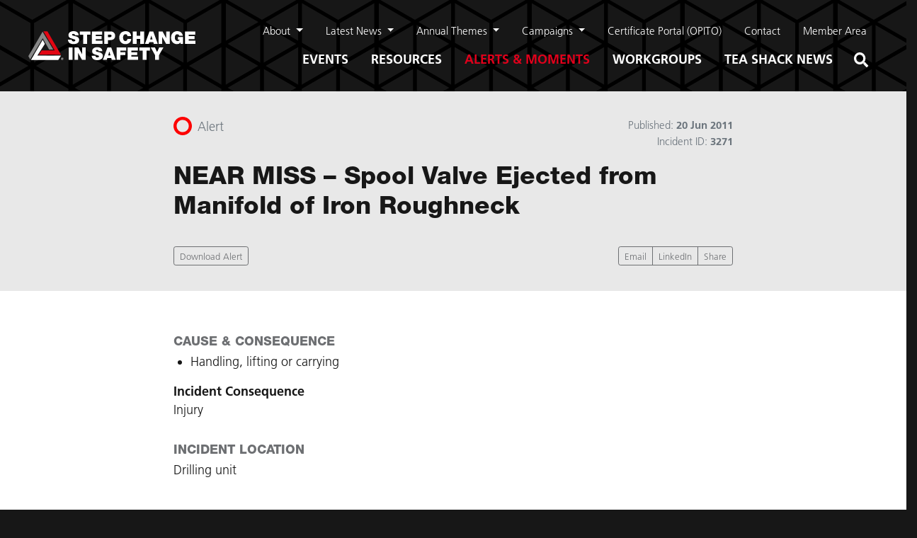

--- FILE ---
content_type: text/html; charset=UTF-8
request_url: https://www.stepchangeinsafety.net/alerts-moments/near-miss-spool-valve-ejected-from-manifold-of-iron-roughneck/
body_size: 7487
content:
<!DOCTYPE html><html lang="en" prefix="og: http://ogp.me/ns# fb: http://ogp.me/ns/fb#"><head><meta charset="utf-8"><meta name="viewport" content="width=device-width,minimum-scale=1"><meta name="format-detection" content="telephone=no"><link rel="dns-prefetch" href="assets"><link rel="preconnect" href="assets" crossorigin><link rel="apple-touch-icon" sizes="180x180" href="/assets/appicons/apple-touch-icon.png"><link rel="icon" type="image/png" sizes="32x32" href="/assets/appicons/favicon-32x32.png"><link rel="icon" type="image/png" sizes="16x16" href="/assets/appicons/favicon-16x16.png"><link rel="manifest" href="/assets/appicons/site.webmanifest"><link rel="mask-icon" href="/assets/appicons/safari-pinned-tab.svg" color="#ed1d24"><link rel="shortcut icon" href="/assets/appicons/favicon.ico"><meta name="apple-mobile-web-app-title" content="Step Change"><meta name="application-name" content="Step Change"><meta name="msapplication-TileColor" content="#000000"><meta name="msapplication-config" content="/assets/appicons/browserconfig.xml"><meta name="theme-color" content="#000000"><link rel="stylesheet" href="//fast.fonts.net/cssapi/755314f9-1694-443e-af70-5f905f359701.css" ><link rel="stylesheet" href="/assets/css/main.css?43654765896"><title>Step Change in Safety | NEAR MISS – Spool Valve Ejected from Manifold…</title>
<script>
        if ((navigator.doNotTrack != "1" && 0) || !0) {
            window.addEventListener("load", function(){
                window.cookieconsent.initialise({
                    "palette": {
                        "popup": {
                            "background": "#000000",
                            "text": "#ffffff",
                            "link": "#ffffff"
                        },
                        "button": {
                            "background":  "block" === "wire" ? "transparent" :  "#f1d600",
                            "text": "block" === "wire" ? "#f1d600" : "#000000",
                            "border":  "block" === "wire" ? "#f1d600" : undefined
                        },
    		            "highlight": {
    			            "background":  "block" === "wire" ? "transparent" :  "#d9d9d9",
                            "text": "block" === "wire" ? "#d9d9d9" : "#000000",
                            "border":  "block" === "wire" ? "#d9d9d9" : undefined
    			        }
                    },
                    "position": "bottom" === "toppush" ? "top" : "bottom",
                    "static": "bottom" === "toppush",
                    "theme": "block",
                    "type": "opt-out",
                    "content": {
                        "message": "This website uses cookies for personalised advertising and to ensure you get the best experience on our website.&nbsp;",
                        "dismiss": "Got it!",
                        "link": "Learn More",
                        "href": "/terms",
    	                "allow":"Allow cookies",
    	                "deny":"Decline",
    	                "target":"_blank"
                    },
                    "revokable":0 === 1 ? true : false,
                    "dismissOnScroll":0 > 0 ? 0 : false,
                    "dismissOnTimeout":0 > 0 ? (0 * 1000) : false,
                    "cookie": {
    	                "expiryDays":365 !== 0 ? 365 : 365,
    	                "secure":0 === 1 ? true : false
    	            },
                    onInitialise: function (status) {
                        var type = this.options.type;
                        var didConsent = this.hasConsented();
                        if (type == "opt-in" && didConsent) {
                            // enable cookies
                            if (typeof optInCookiesConsented === "function") {
                                optInCookiesConsented();
                                console.log("Opt in cookies consented");
                            } else {
    	                        console.log("Opt in function not defined!");
    	                    }
                        }
                        if (type == "opt-out" && !didConsent) {
                            // disable cookies
                            if (typeof optOutCookiesNotConsented === "function") {
                                optOutCookiesNotConsented();
                                console.log("Opt out cookies not consented");
                            } else {
    	                        console.log("Opt out function not defined!");
    	                    }
                        }
                    },
                    onStatusChange: function(status, chosenBefore) {
                        var type = this.options.type;
                        var didConsent = this.hasConsented();
                        if (type == "opt-in" && didConsent) {
                            // enable cookies
                            if (typeof optInCookiesConsented === "function") {
                                optInCookiesConsented();
                                console.log("Opt in cookies consented");
                            } else {
    	                        console.log("Opt in function not defined!");
    	                    }
                        }
                        if (type == "opt-out" && !didConsent) {
                            // disable cookies
                            if (typeof optOutCookiesNotConsented === "function") {
                                optOutCookiesNotConsented();
                                console.log("Opt out cookies not consented");
                            } else {
    	                        console.log("Opt out function not defined!");
    	                    }
                        }
                    },
                    onRevokeChoice: function() {
                        var type = this.options.type;
                        if (type == "opt-in") {
                            // disable cookies
                            if (typeof optInCookiesRevoked === "function") {
                                optInCookiesRevoked();
                                console.log("Opt in cookies revoked");
                            } else {
    	                        console.log("Opt in revoked function not defined!");
    	                    }
                        }
                        if (type == "opt-out") {
                            // enable cookies
                            if (typeof optOutCookiesRevoked === "function") {
                                optOutCookiesRevoked();
                                console.log("Opt out cookies revoked");
                            } else {
    	                        console.log("Opt out revoked function not defined!");
    	                    }
                        }
                    }
                });
            });
        } else if (0) {
	        // disable cookies
            if (typeof optOutCookiesNotConsented === "function") {
                optOutCookiesNotConsented();
                console.log("Opt out cookies not consented");
            } else {
    	        console.log("Opt out function not defined!");
    	    }
	    }
    </script>
<script deprecated deprecation-notice="Universal Analytics (which is what this script uses) is being [discontinued on July 1st, 2023](https://support.google.com/analytics/answer/11583528). You should use Google gtag.js or Google Tag Manager instead and transition to a new GA4 property.">(function(i,s,o,g,r,a,m){i['GoogleAnalyticsObject']=r;i[r]=i[r]||function(){
(i[r].q=i[r].q||[]).push(arguments)},i[r].l=1*new Date();a=s.createElement(o),
m=s.getElementsByTagName(o)[0];a.async=1;a.src=g;m.parentNode.insertBefore(a,m)
})(window,document,'script','https://www.google-analytics.com/analytics.js','ga');
ga('create', 'UA-39759741-1', 'auto');
ga('send', 'pageview');
</script><meta name="referrer" content="no-referrer-when-downgrade">
<meta name="robots" content="all">
<meta content="en_GB" property="og:locale">
<meta content="Step Change in Safety" property="og:site_name">
<meta content="website" property="og:type">
<meta content="https://www.stepchangeinsafety.net/alerts-moments/near-miss-spool-valve-ejected-from-manifold-of-iron-roughneck/" property="og:url">
<meta content="NEAR MISS – Spool Valve Ejected from Manifold of Iron Roughneck" property="og:title">
<meta name="twitter:card" content="summary_large_image">
<meta name="twitter:creator" content="@">
<meta name="twitter:title" content="NEAR MISS – Spool Valve Ejected from Manifold of Iron Roughneck">
<link href="https://www.stepchangeinsafety.net/alerts-moments/near-miss-spool-valve-ejected-from-manifold-of-iron-roughneck/" rel="canonical">
<link href="https://www.stepchangeinsafety.net/" rel="home">
<link type="text/plain" href="https://www.stepchangeinsafety.net/humans.txt" rel="author">
<link href="https://www.stepchangeinsafety.net/cpresources/dde3f89f/css/cookieconsent.min.css?v=1769012499" rel="stylesheet">
<link href="https://www.stepchangeinsafety.net/cpresources/3d99f218/css/font-awesome.min.css?v=1769012595" rel="stylesheet">
<link href="https://www.stepchangeinsafety.net/cpresources/b6aae6a6/css/starratings.css?v=1769012605" rel="stylesheet"></head><body><div id="page-header" class="container-section mx-auto py-2"><div class="navbar navbar-expand-lg navbar-dark px-0"><a class="navbar-brand" href="/"><img src="/assets/imgs/logo-main.svg" alt="Step Change in Safety" style="width: 236px;"></a><button class="navbar-toggler" type="button" data-toggle="collapse" data-target="#navbarToggler" aria-controls="navbarToggler" aria-expanded="false" aria-label="Toggle navigation"><span class="navbar-toggler-icon"></span></button><div class="primary-nav collapse navbar-collapse flex-column align-items-md-end" id="navbarToggler"><nav id="nav-primary" class="nav--global" aria-labelledby="nav-toggler"><h2 class="sr-only">Site Navigation</h2><ul class="nav justify-content-md-end small"><li class="nav-item dropdown"><a class="nav-link dropdown-toggle" data-hover="dropdown" role="button" aria-haspopup="true" aria-expanded="false" href="https://www.stepchangeinsafety.net/about/">
                About
              </a><ul class="text-sm dropdown-menu"><li class="dropdown-item position-relative"><a href="https://www.stepchangeinsafety.net/about/our-story/" class="">
                          Our Story                       </a></li><li class="dropdown-item position-relative"><a href="https://www.stepchangeinsafety.net/about/the-board/" class="">
                          The Board                       </a></li><li class="dropdown-item position-relative"><a href="https://www.stepchangeinsafety.net/about/leadership-team/" class="">
                          Leadership Team                       </a></li><li class="dropdown-item position-relative"><a href="https://www.stepchangeinsafety.net/about/support-team/" class="">
                          Support Team                       </a></li><li class="dropdown-item position-relative"><a href="https://www.stepchangeinsafety.net/about/focal-points/" class="">
                          Focal Points Network                       </a></li><li class="dropdown-item position-relative"><a href="https://www.stepchangeinsafety.net/workgroups/esr-network/" class="">
                          Safety Reps Network                       </a></li><li class="dropdown-item position-relative"><a href="https://www.stepchangeinsafety.net/workgroups/site-managers-network/" class="">
                          Site Managers Network                       </a></li><li class="dropdown-item position-relative"><a href="https://www.stepchangeinsafety.net/about/membership/" class="">
                          Membership                       </a></li><li class="dropdown-item position-relative"><a href="https://www.stepchangeinsafety.net/about/membership/members/" class="">
                          Member Directory                       </a></li><li class="dropdown-item position-relative"><a href="https://www.stepchangeinsafety.net/about/careers/" class="">
                          Careers                       </a></li></ul></li><li class="nav-item dropdown"><a class="nav-link dropdown-toggle" data-hover="dropdown" role="button" aria-haspopup="true" aria-expanded="false" href="https://www.stepchangeinsafety.net/latest-news/">
                Latest News
              </a><ul class="text-sm dropdown-menu"><li class="dropdown-item position-relative"><a href="/latest-news/news" class="">
                          News                       </a></li></ul></li><li class="nav-item dropdown"><a class="nav-link dropdown-toggle" data-hover="dropdown" role="button" aria-haspopup="true" aria-expanded="false" href="https://www.stepchangeinsafety.net/annual-themes/">
                Annual Themes
              </a><ul class="text-sm dropdown-menu"><li class="dropdown-item position-relative"><a href="https://www.stepchangeinsafety.net/annual-themes-2026/" class=" has-submenu">
                          2026 <span class="pl-1" style="font-size: 0.6rem; vertical-align: middle">&#9658;</span></a><ul><li><a href="https://www.stepchangeinsafety.net/annual-themes-2026/annual-themes-2026-q1-prevention-of-major-accidents/" class="">
                                Q1: Prevention of Major Accidents
                              </a></li></ul></li><li class="dropdown-item position-relative"><a href="https://www.stepchangeinsafety.net/annual-themes-2025/" class=" has-submenu">
                          2025 <span class="pl-1" style="font-size: 0.6rem; vertical-align: middle">&#9658;</span></a><ul><li><a href="https://www.stepchangeinsafety.net/annual-themes-2025/annual-themes-2025-q1-prevention-of-major-accidents/" class="">
                                Q1: Prevention of Major Accidents
                              </a></li><li><a href="https://www.stepchangeinsafety.net/annual-themes-2025/annual-themes-2025-q2-prevention-of-personal-injuries/" class="">
                                Q2: Prevention of Personal Injury
                              </a></li><li><a href="https://www.stepchangeinsafety.net/annual-themes-2025/annual-themes-2025-q3-safe-lifting-working-at-height-and-preventing-dropped-objects/" class="">
                                Q3: Safe Lifting, Working at Height and Preventing Dropped Objects
                              </a></li><li><a href="https://www.stepchangeinsafety.net/annual-themes-2025/annual-themes-2025-q4-wellbeing-and-work-environment/" class="">
                                Q4: Wellbeing and Work Environment
                              </a></li></ul></li><li class="dropdown-item position-relative"><a href="https://www.stepchangeinsafety.net/annual-themes-2024/" class=" has-submenu">
                          2024 <span class="pl-1" style="font-size: 0.6rem; vertical-align: middle">&#9658;</span></a><ul><li><a href="https://www.stepchangeinsafety.net/annual-themes-2024-q1-prevention-of-major-accidents/" class="">
                                Q1: Prevention of Major Accidents
                              </a></li><li><a href="https://www.stepchangeinsafety.net/annual-themes-2024-q2-prevention-of-personal-injuries-2/" class="">
                                Q2: Prevention of Personal Injury
                              </a></li><li><a href="https://www.stepchangeinsafety.net/annual-themes-2024-q3-safe-lifting-working-at-height-and-preventing-dropped-objects-2/" class="">
                                Q3: Safe Lifting, Working at Height and Preventing Dropped Objects
                              </a></li><li><a href="https://www.stepchangeinsafety.net/annual-themes-2024-q4-wellbeing-and-work-environment/" class="">
                                Q4: Wellbeing and Work Environment
                              </a></li></ul></li><li class="dropdown-item position-relative"><a href="https://www.stepchangeinsafety.net/annual-themes-2023/" class=" has-submenu">
                          2023 <span class="pl-1" style="font-size: 0.6rem; vertical-align: middle">&#9658;</span></a><ul><li><a href="https://www.stepchangeinsafety.net/annual-themes-2023/annual-themes-2023-q1-prevention-of-major-accidents/" class="">
                                Q1: Prevention of Major Accidents
                              </a></li><li><a href="https://www.stepchangeinsafety.net/annual-themes-2023/annual-themes-2023-q2-prevention-of-personal-injuries/" class="">
                                Q2: Prevention of Personal Injuries
                              </a></li><li><a href="https://www.stepchangeinsafety.net/annual-themes-2023-q3-safe-lifting-working-at-height-and-preventing-dropped-objects/" class="">
                                Q3: Safe Lifting, Working at Height and Preventing Dropped Objects
                              </a></li><li><a href="https://www.stepchangeinsafety.net/annual-themes-2023-q4-wellbeing-and-work-environment/" class="">
                                Q4: Wellbeing and Work Environment
                              </a></li></ul></li><li class="dropdown-item position-relative"><a href="https://www.stepchangeinsafety.net/annual-themes-2022/" class=" has-submenu">
                          2022 <span class="pl-1" style="font-size: 0.6rem; vertical-align: middle">&#9658;</span></a><ul><li><a href="https://www.stepchangeinsafety.net/process-safety-fundamentals/" class="">
                                Q1: Process Safety Fundamentals
                              </a></li><li><a href="https://www.stepchangeinsafety.net/annual-themes-2022-q2/" class="">
                                Q2: Human Factors and Performance
                              </a></li><li><a href="https://www.stepchangeinsafety.net/annual-themes-2022-q3/" class="">
                                Q3: Prevention of Personal Injury
                              </a></li><li><a href="https://www.stepchangeinsafety.net/annual-themes-2022-q4/" class="">
                                Q4: Mental Health Awareness
                              </a></li></ul></li><li class="dropdown-item position-relative"><a href="https://www.stepchangeinsafety.net/annual-themes-2021/" class=" has-submenu">
                          2021 <span class="pl-1" style="font-size: 0.6rem; vertical-align: middle">&#9658;</span></a><ul><li><a href="https://www.stepchangeinsafety.net/annual-themes-2021-q1/" class="">
                                Q1: Life Saving Rules
                              </a></li><li><a href="https://www.stepchangeinsafety.net/annual-themes-2021-q2/" class="">
                                Q2: Safe Lifting Ops &amp; Preventing Falling Objects
                              </a></li><li><a href="https://www.stepchangeinsafety.net/annual-themes-2021-q3/" class="">
                                Q3: Major Accident Hazard Understanding
                              </a></li><li><a href="https://www.stepchangeinsafety.net/annual-themes-2021-q4/" class="">
                                Q4: Personal Responsibility for Safety
                              </a></li></ul></li></ul></li><li class="nav-item dropdown"><a class="nav-link dropdown-toggle" data-hover="dropdown" role="button" aria-haspopup="true" aria-expanded="false" href="#">
                Campaigns
              </a><ul class="text-sm dropdown-menu"><li class="dropdown-item position-relative"><a href="https://www.stepchangeinsafety.net/workgroups/covid-19/" class="">
                          COVID-19                       </a></li><li class="dropdown-item position-relative"><a href="https://www.stepchangeinsafety.net/workgroups/site-managers-network/shutdown-tar-season-2021/" class="">
                          Shutdown/TAR Season                       </a></li><li class="dropdown-item position-relative"><a href="https://www.stepchangeinsafety.net/sevendaysforsafety/" class="">
                          Seven Days for Safety                       </a></li><li class="dropdown-item position-relative"><a href="https://www.stepchangeinsafety.net/workgroups/workforce-engagement/time-out-for-safety-tofs/" class="">
                          Time Out For Safety &quot;TOFS&quot;                       </a></li><li class="dropdown-item position-relative"><a href="https://www.stepchangeinsafety.net/25-year-anniversary/" class="">
                          25-Year Anniversary                       </a></li><li class="dropdown-item position-relative"><a href="https://www.stepchangeinsafety.net/workgroups/major-accident-hazard/remembering-piper-alpha/" class="">
                          Piper Alpha                       </a></li></ul></li><li class="nav-item"><a class="nav-link"  href="https://www.stepchangeinsafety.net/certificate-portal/">
                Certificate Portal (OPITO)
              </a></li><li class="nav-item"><a class="nav-link"  href="https://www.stepchangeinsafety.net/contact/">
                Contact
              </a></li><li class="nav-item"><a class="nav-link"  href="/members">
                Member Area
              </a></li></ul></nav><nav id="nav-section" class="nav--global"><h2 class="sr-only">Section Navigation</h2><ul class="nav text-uppercase font-weight-bold justify-content-md-end"><li class="nav-item"><a class="nav-link " href="https://www.stepchangeinsafety.net/events/">Events</a></li><li class="nav-item"><a class="nav-link " href="https://www.stepchangeinsafety.net/resources/">Resources</a></li><li class="nav-item"><a class="nav-link active " href="https://www.stepchangeinsafety.net/alerts-moments/">Alerts &amp; Moments</a></li><li class="nav-item"><a class="nav-link " href="https://www.stepchangeinsafety.net/workgroups/">Workgroups</a></li><li class="nav-item"><a class="nav-link " href="https://www.stepchangeinsafety.net/teashack-news/">Tea Shack News</a></li><li class="nav-item"><a class="nav-link nav-search-icon" href="/search/">Search</a></li></ul></nav></div></div></div><div class="bg-light text-dark"><header class="container-section mx-auto py-2 py-md-4"><div class="row"><div class="col-md-9 col-lg-8 m-auto"><div class="row"><span class="col-6 text-muted"><span class="icon-type icon-type--alert"></span>
              Alert
            </span><ul class="col text-right text-muted small list-unstyled"><li>Published: <strong>20 Jun 2011</strong></li><li>Incident ID: <strong>3271</strong></li></ul><h1 class="col-12 h2 pr-5">
            NEAR MISS – Spool Valve Ejected from Manifold of Iron Roughneck
          </h1><aside class="col-12 pt-3"><div class="btn-toolbar justify-content-between"><div class="btn-group d-block mb-0" role="group"><a class="btn btn-sm btn-outline-secondary" href="https://scis-assets.lon1.digitaloceanspaces.com/Alerts-and-Moments/580-Safety-Alert.pdf" title="580-Safety-Alert.pdf" download>Download Alert</a></div><div class="btn-group d-block text-right mb-0"><a class="btn btn-sm btn-outline-secondary"
              	   href="mailto:?subject=NEAR MISS – Spool Valve Ejected from Manifold of Iron Roughneck&body=https://www.stepchangeinsafety.net/alerts-moments/near-miss-spool-valve-ejected-from-manifold-of-iron-roughneck/"
              	   title="Share this alert via Email">Email</a><a class="btn btn-sm btn-outline-secondary"
               	   href="https://www.linkedin.com/shareArticle?mini=true&url=https://www.stepchangeinsafety.net/alerts-moments/near-miss-spool-valve-ejected-from-manifold-of-iron-roughneck/"
               	   title="Share on LinkedIn">LinkedIn</a><a class="share-btn | btn btn-sm btn-outline-secondary"
               	   href="https://www.addtoany.com/share_save?linkurl=https://www.stepchangeinsafety.net/alerts-moments/near-miss-spool-valve-ejected-from-manifold-of-iron-roughneck/"
               	   title="More share options (opens popup window)">Share</a></div></div></aside></div></div></div></header></div><main class="bg-white text-dark"><section class="container-section mx-auto py-2 py-md-4"><article class="row"><div class="col-md-9 col-lg-8 m-auto pb-5"><h3 class="h6 text-secondary text-uppercase mb-1 pt-3 text-left">Cause &amp; Consequence</h3><ul class="pl-3"><li>Handling, lifting or carrying</li></ul><dt>Incident Consequence</dt><dd>Injury</dd><h3 class="h6 text-secondary text-uppercase mb-1 pt-3 text-left">Incident Location</h3><p>Drilling unit</p><h3 class="h6 text-secondary text-uppercase mb-1 pt-3 text-left">Incident Activity</h3><p>Drilling, workover</p><h3 class="h6 text-secondary text-uppercase mb-1 pt-3 text-left">Incident Info Source</h3><p>Fiona Gibson, Chevron Upstream Europe, fiona.gibson@chevron.com</p><h3 class="h6 text-secondary text-uppercase mb-1 pt-3 text-left">Specific Incident Equipment</h3><p>Iron Roughneck</p><h3 class="h6 text-secondary text-uppercase mb-1 pt-3 text-left">Lessons Identified</h3><ol><li>The Iron Roughneck had been serviced during the summer and the circlip had not been correctly re-fitted by the service company (not the manufacturer). </li><li>There was inadequate planning of maintenance activies once a hydraulic oil leak (as a consequence of the ill-fitting circlip) was reported. Drilling leadership were not consulted to determine whether there would be a suitable opportunity to undertake maintenance work on Iron Roughneck while it was not required operationally and, as a consequence, the Iron Roughneck was not taken out of service prior to commencement of maintenance work. </li><li>The work party did not recognise the hazards associated with deviating from normal operations and operating practices, meaning that the Iron Rouchneck was used operationally while known to be malfunctioning. The consequences of the malfunction were not understood and Stop Work Authority was not used.</li></ol><h3 class="h6 text-secondary text-uppercase mb-1 pt-3 text-left">Incident Recommendations</h3><ol><li>Drilling supervision must be involved in decisions relating to drilling equipment maintenance planning/scheduling. </li><li>Personnel must improve their hazard recognition and willingness to use Stop Work Authority where operations start to deviate from normal operating practices. </li><li>Maintenance personnel must ensure that they always leave the worksite in a safe condition.</li></ol><div class="border-top border-bottom my-4 py-3"><div class="row"><div class="col-md-6"><h4 class="h6 mb-1 text-secondary text-uppercase text-left">Rate this alert</h4><div style="transform: scale(1.3); transform-origin: center left"><span class="sr-star sr-value-1 sr-avg-rating sr-element-1957 sr-ratable" data-rating="1" onclick="starRatings.rate(1957, null, 1, true)"><i class="fa fa-star"></i></span><span class="sr-star sr-value-2 sr-avg-rating sr-element-1957 sr-ratable" data-rating="2" onclick="starRatings.rate(1957, null, 2, true)"><i class="fa fa-star"></i></span><span class="sr-star sr-value-3 sr-avg-rating sr-element-1957 sr-ratable" data-rating="3" onclick="starRatings.rate(1957, null, 3, true)"><i class="fa fa-star"></i></span><span class="sr-star sr-value-4 sr-avg-rating sr-element-1957 sr-ratable" data-rating="4" onclick="starRatings.rate(1957, null, 4, true)"><i class="fa fa-star"></i></span><span class="sr-star sr-value-5 sr-avg-rating sr-element-1957 sr-ratable" data-rating="5" onclick="starRatings.rate(1957, null, 5, true)"><i class="fa fa-star"></i></span></div><h4 class="h6 mb-1 mt-3 text-secondary text-uppercase text-left">Average Rating</h4><span class="sr-star sr-value-1 sr-avg-rating sr-locked" data-rating="1" ><i class="fa fa-star"></i></span><span class="sr-star sr-value-2 sr-avg-rating sr-locked" data-rating="2" ><i class="fa fa-star"></i></span><span class="sr-star sr-value-3 sr-avg-rating sr-locked" data-rating="3" ><i class="fa fa-star"></i></span><span class="sr-star sr-value-4 sr-avg-rating sr-locked" data-rating="4" ><i class="fa fa-star"></i></span><span class="sr-star sr-value-5 sr-avg-rating sr-locked" data-rating="5" ><i class="fa fa-star"></i></span></div></div></div><nav aria-label="Page Navigation"><div class="pagination justify-content-center"><p class="page-item"><a href="https://www.stepchangeinsafety.net/alerts-moments/hand-struck-by-skip-lid/" class="page-link" title="Hand struck by skip lid"><span class="font-arrow">←</span> <span class="hide">Previous</span></a></p><p class="page-item"><a href="https://www.stepchangeinsafety.net/alerts-moments/lifeboat-cable/" class="page-link" title="Lifeboat Cable"><span class="hide">Next</span> <span class="font-arrow">→</span></a></p></div></nav></div><section class="py-md-4"><div class="col-12"><header class="row align-items-center"><div class="col-8"><h3 class="h4 text-secondary text-uppercase font-weight-bold mb-1">Latest Alerts &amp; Moments</h3><p class="small">Our searchable catalogue of hundreds of Safety Alerts and Safety Moments are all designed as learning resources that can help improve workplace safety.</p></div><div class="col text-right"><a class="btn btn-light" href="https://www.stepchangeinsafety.net/alerts-moments/">See More</a></div></header><div class="card-deck"><article class="card border-light shadow"><img class="card-img-top" src="https://scis-assets.lon1.digitaloceanspaces.com/_794x500_crop_center-center_none/Screenshot-2026-01-22-084641.png" alt="Screenshot 2026 01 22 084641"><div class="card-body"><h4 class="card-title font-weight-normal h5"><a href="https://www.stepchangeinsafety.net/alerts-moments/marine-safety-forum-daughter-craft-grounding/">Marine Safety Forum: Daughter craft grounding</a></h4></div><div class="card-footer bg-white border-0"><div class="row small"><span class="col text-muted"><span class="icon-type icon-type--alert"></span>
                        Alert
                      </span><span class="col text-right text-muted">22 Jan 2026</span></div></div></article><article class="card border-light shadow"><img class="card-img-top" src="https://scis-assets.lon1.digitaloceanspaces.com/_794x500_crop_center-center_none/Screenshot-2026-01-22-083446.png" alt="Screenshot 2026 01 22 083446"><div class="card-body"><h4 class="card-title font-weight-normal h5"><a href="https://www.stepchangeinsafety.net/alerts-moments/safe-together-working-at-height-dropped-water-bottle/">Safe Together: Working at height - dropped water bottle</a></h4></div><div class="card-footer bg-white border-0"><div class="row small"><span class="col text-muted"><span class="icon-type icon-type--alert"></span>
                        Alert
                      </span><span class="col text-right text-muted">22 Jan 2026</span></div></div></article><article class="card border-light shadow"><img class="card-img-top" src="https://scis-assets.lon1.digitaloceanspaces.com/_794x500_crop_center-center_none/Screenshot-2026-01-21-091535.png" alt="Screenshot 2026 01 21 091535"><div class="card-body"><h4 class="card-title font-weight-normal h5"><a href="https://www.stepchangeinsafety.net/alerts-moments/energy-safety-canada-drill-pipe-slides-off-truck-bed/">Energy Safety Canada: Drill pipe slides off truck bed</a></h4></div><div class="card-footer bg-white border-0"><div class="row small"><span class="col text-muted"><span class="icon-type icon-type--alert"></span>
                        Alert
                      </span><span class="col text-right text-muted">21 Jan 2026</span></div></div></article></div></div></section></article></section></main><footer id="page-footer" class="pt-4 pb-md-5"><div class="row justify-content-xl-end px-4"><nav class="order-9 order-md-0 col-sm-6 col-md-4 col-lg-3 col-xl-4 mb-3 mb-md-0 nav--global" id="nav-footer"><h2 class="sr-only">Footer Navigation</h2><ul class="nav flex-column text-uppercase font-weight-bold"><li class="nav-item"><a class="px-0 nav-link" href="/members/">Login / Register</a></li><li class="nav-item"><a class="px-0 nav-link" href="https://www.stepchangeinsafety.net/terms/">Privacy Policy</a></li><li class="nav-item"><a class="px-0 nav-link" href="https://www.stepchangeinsafety.net/articles-of-association/">Articles of Association</a></li><li class="nav-item"><a class="px-0 nav-link" href="https://www.stepchangeinsafety.net/annual-reports/">Annual Reports</a></li></ul></nav><div class="col-sm-6 col-md-4 col-lg-3 col-xl-3 mb-3"><h3 class="h6 text-uppercase font-weight-bold">Contact:</h3><ul class="list-unstyled"><li class="mb-1">+44 (0) 1224 577268</li><li class="mb-1"><a class="text-white" href="mailto:info@stepchangeinsafety.net">info@stepchangeinsafety.net</a></li></ul><a href="https://twitter.com/StepChangeInfo" class="inline-block social_icon" target="_blank"><img src="https://scis-assets.lon1.digitaloceanspaces.com/x-circle-red.svg" alt="Twitter"/></a><a href="https://www.facebook.com/stepchangeinsafety" class="inline-block social_icon" target="_blank"><img src="https://scis-assets.lon1.digitaloceanspaces.com/Icons/facebook-circle-red.svg" alt="Facebook"/></a><a href="https://www.linkedin.com/company/step-change-in-safety" class="inline-block social_icon" target="_blank"><img src="https://scis-assets.lon1.digitaloceanspaces.com/Icons/linkedin-circle-red.svg" alt="LinkedIn"/></a><a href="https://www.youtube.com/user/StepChangeInSafety" class="inline-block social_icon" target="_blank"><img src="https://scis-assets.lon1.digitaloceanspaces.com/Icons/youtube-circle-red.svg" alt="Youtube"/></a></div><address class="col-sm-6 col-md-4 col-lg-3 col-xl-2 mb-3"><h3 class="h6 text-uppercase font-weight-bold">Address:</h3><p>Step Change in Safety<br />
Fourth Floor<br />
Annan House<br />
33-35 Palmerston Road<br />
Aberdeen<br />
AB11 5QP</p></address><div class="col-12 col-sm-6 order-10 mx-auto mx-md-0 col-md-6 col-lg-3 mb-4 mb-md-0"><div class="twitter-iframe"><a class="twitter-timeline" href="https://twitter.com/StepChangeInfo?ref_src=twsrc%5Etfw">Tweets by StepChangeInfo</a><script async src="https://platform.twitter.com/widgets.js" charset="utf-8"></script></div></div></div></footer><script src="https://code.jquery.com/jquery-3.2.1.slim.min.js" integrity="sha384-KJ3o2DKtIkvYIK3UENzmM7KCkRr/rE9/Qpg6aAZGJwFDMVNA/GpGFF93hXpG5KkN" crossorigin="anonymous"></script><script src="/assets/js/bs/bootstrap.js"></script><script type="text/javascript">
        $(document).ready(function(){
          $('.accordion').collapse()
        });
      </script><script type="application/ld+json">{"@context":"http://schema.org","@graph":[{"@type":"WebPage","author":{"@id":"#identity"},"copyrightHolder":{"@id":"#identity"},"copyrightYear":"2011","creator":{"@id":"#creator"},"dateCreated":"2019-12-03T19:55:38+00:00","dateModified":"2020-03-13T15:13:12+00:00","datePublished":"2011-06-20T09:48:00+01:00","headline":"NEAR MISS – Spool Valve Ejected from Manifold of Iron Roughneck","inLanguage":"en-gb","mainEntityOfPage":"https://www.stepchangeinsafety.net/alerts-moments/near-miss-spool-valve-ejected-from-manifold-of-iron-roughneck/","name":"NEAR MISS – Spool Valve Ejected from Manifold of Iron Roughneck","publisher":{"@id":"#creator"},"url":"https://www.stepchangeinsafety.net/alerts-moments/near-miss-spool-valve-ejected-from-manifold-of-iron-roughneck/"},{"@id":"#identity","@type":"Corporation"},{"@id":"#creator","@type":"Organization"},{"@type":"BreadcrumbList","description":"Breadcrumbs list","itemListElement":[{"@type":"ListItem","item":"https://www.stepchangeinsafety.net/","name":"Home","position":1},{"@type":"ListItem","item":"https://www.stepchangeinsafety.net/alerts-moments/","name":"Alerts & Moments","position":2},{"@type":"ListItem","item":"https://www.stepchangeinsafety.net/alerts-moments/near-miss-spool-valve-ejected-from-manifold-of-iron-roughneck/","name":"NEAR MISS – Spool Valve Ejected from Manifold of Iron Roughneck","position":3}],"name":"Breadcrumbs"}]}</script><script src="https://www.stepchangeinsafety.net/cpresources/dde3f89f/js/cookieconsent.min.js?v=1769012499"></script>
<script src="https://www.stepchangeinsafety.net/cpresources/b6aae6a6/js/sizzle.js?v=1769012605"></script>
<script src="https://www.stepchangeinsafety.net/cpresources/b6aae6a6/js/superagent.js?v=1769012605"></script>
<script src="https://www.stepchangeinsafety.net/cpresources/b6aae6a6/js/starratings.js?v=1769012605"></script>
<script>$(function(){
                  $('a.print').click(function(){
                    window.print();
                    return false;
                  });

                  (function(){
                    var shareButtons = document.querySelectorAll(".share-btn");
                    if (shareButtons) {
                      [].forEach.call(shareButtons, function(button) {
                        button.addEventListener("click", function(event) {
                   				var width = 650,
                              height = 450;

                          event.preventDefault();

                          window.open(this.href, 'Share Dialog', 'menubar=no,toolbar=no,resizable=yes,scrollbars=yes,width='+width+',height='+height+',top='+(screen.height/2-height/2)+',left='+(screen.width/2-width/2));
                        });
                      });
                    }

                  })();
                });
starRatings.starIcons["0/4"] = "<i class=\"fa fa-star-o\"><\/i>";
starRatings.starIcons["1/4"] = "<i class=\"fa fa-star-o\"><\/i>";
starRatings.starIcons["2/4"] = "<i class=\"fa fa-star-half-empty\"><\/i>";
starRatings.starIcons["3/4"] = "<i class=\"fa fa-star-half-empty\"><\/i>";
starRatings.starIcons["4/4"] = "<i class=\"fa fa-star\"><\/i>";
starRatings.ratingChangeAllowed = true;
window.csrfTokenName = "CRAFT_CSRF_TOKEN";
window.csrfTokenValue = "rlZ5j1e-jENqGPnRnwkLol-Nqa4p-mErPcNxivZpmtT74twUJ2YyG8c5H8wH1e0bM06JkKlzZpYA9MjhH61XZEmQItyuJtfiltqsOXYWRWo=";</script></body></html>

--- FILE ---
content_type: image/svg+xml
request_url: https://scis-assets.lon1.digitaloceanspaces.com/Icons/youtube-circle-red.svg
body_size: 384
content:
<?xml version="1.0" encoding="UTF-8"?>
<svg xmlns="http://www.w3.org/2000/svg" viewBox="0 0 31.35 31.35">
  <defs>
    <style>.cls-1{fill:#e0091c;}.cls-2{fill:#fff;}</style>
  </defs>
  <g id="Layer_2" data-name="Layer 2">
    <g id="Layer_1-2" data-name="Layer 1">
      <path class="cls-1" d="M31.35,15.68A15.68,15.68,0,1,1,15.67,0,15.68,15.68,0,0,1,31.35,15.68"></path>
      <path class="cls-2" d="M13.65,18.61V12.74l5.17,2.94Zm11.49-7.72A2.46,2.46,0,0,0,23.4,9.13c-1.54-.42-7.72-.42-7.72-.42S9.5,8.71,8,9.13a2.47,2.47,0,0,0-1.75,1.76,26.25,26.25,0,0,0-.41,4.79,26.16,26.16,0,0,0,.41,4.78A2.47,2.47,0,0,0,8,22.22c1.54.42,7.72.42,7.72.42s6.18,0,7.72-.42a2.46,2.46,0,0,0,1.74-1.76,25.55,25.55,0,0,0,.42-4.78,25.64,25.64,0,0,0-.42-4.79"></path>
    </g>
  </g>
</svg>
